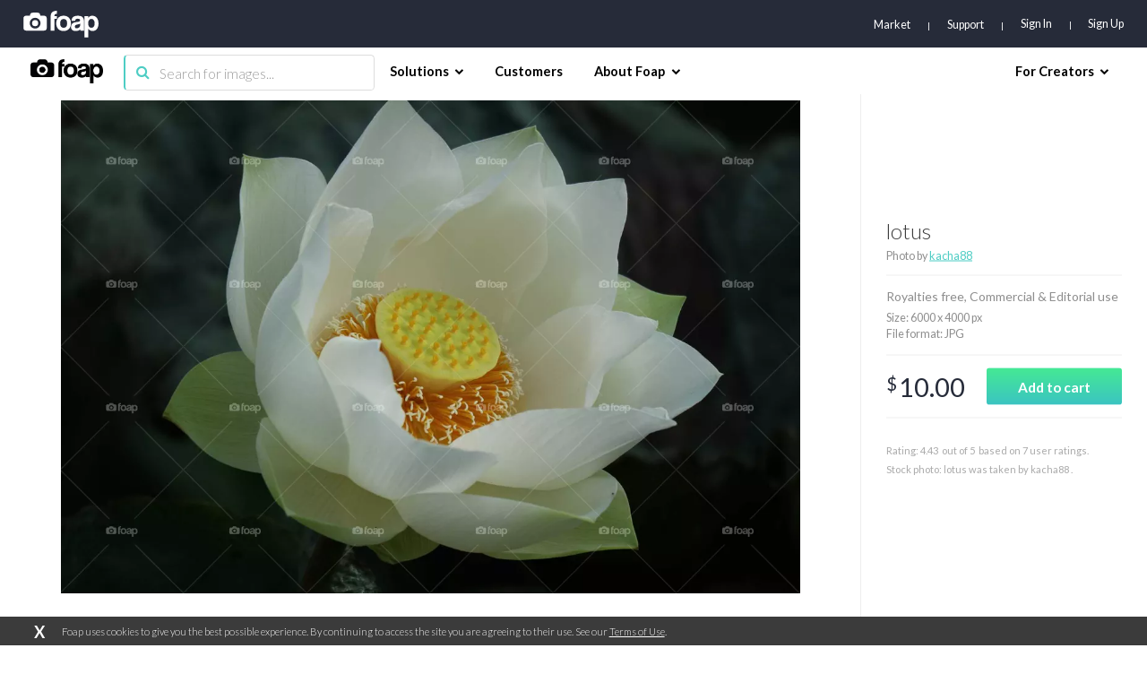

--- FILE ---
content_type: text/html; charset=utf-8
request_url: https://www.google.com/recaptcha/api2/aframe
body_size: 268
content:
<!DOCTYPE HTML><html><head><meta http-equiv="content-type" content="text/html; charset=UTF-8"></head><body><script nonce="gwlLUzGP3i5Rbo1DjVsT4A">/** Anti-fraud and anti-abuse applications only. See google.com/recaptcha */ try{var clients={'sodar':'https://pagead2.googlesyndication.com/pagead/sodar?'};window.addEventListener("message",function(a){try{if(a.source===window.parent){var b=JSON.parse(a.data);var c=clients[b['id']];if(c){var d=document.createElement('img');d.src=c+b['params']+'&rc='+(localStorage.getItem("rc::a")?sessionStorage.getItem("rc::b"):"");window.document.body.appendChild(d);sessionStorage.setItem("rc::e",parseInt(sessionStorage.getItem("rc::e")||0)+1);localStorage.setItem("rc::h",'1763152914634');}}}catch(b){}});window.parent.postMessage("_grecaptcha_ready", "*");}catch(b){}</script></body></html>

--- FILE ---
content_type: application/javascript; charset=UTF-8
request_url: https://www.foap.com/cdn-cgi/challenge-platform/h/b/scripts/jsd/93954b626b88/main.js?
body_size: 4332
content:
window._cf_chl_opt={nMUP5:'b'};~function(w4,W,a,A,P,G,F,Q){w4=g,function(N,D,wu,w3,i,T){for(wu={N:245,D:289,i:312,T:237,h:325,k:236,U:346,L:302,l:274,f:318},w3=g,i=N();!![];)try{if(T=parseInt(w3(wu.N))/1+parseInt(w3(wu.D))/2*(parseInt(w3(wu.i))/3)+parseInt(w3(wu.T))/4*(parseInt(w3(wu.h))/5)+parseInt(w3(wu.k))/6*(parseInt(w3(wu.U))/7)+-parseInt(w3(wu.L))/8+parseInt(w3(wu.l))/9+-parseInt(w3(wu.f))/10,T===D)break;else i.push(i.shift())}catch(h){i.push(i.shift())}}(C,870392),W=this||self,a=W[w4(303)],A={},A[w4(249)]='o',A[w4(276)]='s',A[w4(314)]='u',A[w4(307)]='z',A[w4(291)]='n',A[w4(264)]='I',A[w4(334)]='b',P=A,W[w4(333)]=function(N,D,i,T,wm,wH,wQ,w9,U,L,E,O,y,Y){if(wm={N:268,D:339,i:279,T:268,h:339,k:348,U:266,L:321,l:266,f:310,E:253,O:272,c:285,y:250},wH={N:286,D:272,i:326},wQ={N:324,D:283,i:331,T:267},w9=w4,D===null||void 0===D)return T;for(U=R(D),N[w9(wm.N)][w9(wm.D)]&&(U=U[w9(wm.i)](N[w9(wm.T)][w9(wm.h)](D))),U=N[w9(wm.k)][w9(wm.U)]&&N[w9(wm.L)]?N[w9(wm.k)][w9(wm.l)](new N[(w9(wm.L))](U)):function(K,ww,Z){for(ww=w9,K[ww(wH.N)](),Z=0;Z<K[ww(wH.D)];K[Z+1]===K[Z]?K[ww(wH.i)](Z+1,1):Z+=1);return K}(U),L='nAsAaAb'.split('A'),L=L[w9(wm.f)][w9(wm.E)](L),E=0;E<U[w9(wm.O)];O=U[E],y=n(N,D,O),L(y)?(Y='s'===y&&!N[w9(wm.c)](D[O]),w9(wm.y)===i+O?h(i+O,y):Y||h(i+O,D[O])):h(i+O,y),E++);return T;function h(K,Z,w8){w8=g,Object[w8(wQ.N)][w8(wQ.D)][w8(wQ.i)](T,Z)||(T[Z]=[]),T[Z][w8(wQ.T)](K)}},G=w4(322)[w4(347)](';'),F=G[w4(310)][w4(253)](G),W[w4(341)]=function(N,D,wT,wC,i,T,h,k){for(wT={N:240,D:272,i:284,T:267,h:344},wC=w4,i=Object[wC(wT.N)](D),T=0;T<i[wC(wT.D)];T++)if(h=i[T],'f'===h&&(h='N'),N[h]){for(k=0;k<D[i[T]][wC(wT.D)];-1===N[h][wC(wT.i)](D[i[T]][k])&&(F(D[i[T]][k])||N[h][wC(wT.T)]('o.'+D[i[T]][k])),k++);}else N[h]=D[i[T]][wC(wT.h)](function(U){return'o.'+U})},Q=function(wV,wx,wv,wZ,wK,wP,D,i,T){return wV={N:252,D:244},wx={N:330,D:330,i:330,T:267,h:330,k:296,U:247},wv={N:272},wZ={N:305},wK={N:272,D:247,i:324,T:283,h:331,k:283,U:305,L:267,l:305,f:267,E:330,O:324,c:267,y:305,Y:267,K:267,Z:267,v:267,x:296},wP=w4,D=String[wP(wV.N)],i={'h':function(h,wy){return wy={N:255,D:247},h==null?'':i.g(h,6,function(k,wb){return wb=g,wb(wy.N)[wb(wy.D)](k)})},'g':function(U,L,E,wp,O,y,Y,K,Z,x,V,j,J,o,M,w0,w1,w2){if(wp=wP,null==U)return'';for(y={},Y={},K='',Z=2,x=3,V=2,j=[],J=0,o=0,M=0;M<U[wp(wK.N)];M+=1)if(w0=U[wp(wK.D)](M),Object[wp(wK.i)][wp(wK.T)][wp(wK.h)](y,w0)||(y[w0]=x++,Y[w0]=!0),w1=K+w0,Object[wp(wK.i)][wp(wK.k)][wp(wK.h)](y,w1))K=w1;else{if(Object[wp(wK.i)][wp(wK.T)][wp(wK.h)](Y,K)){if(256>K[wp(wK.U)](0)){for(O=0;O<V;J<<=1,o==L-1?(o=0,j[wp(wK.L)](E(J)),J=0):o++,O++);for(w2=K[wp(wK.l)](0),O=0;8>O;J=w2&1|J<<1,o==L-1?(o=0,j[wp(wK.L)](E(J)),J=0):o++,w2>>=1,O++);}else{for(w2=1,O=0;O<V;J=J<<1.47|w2,o==L-1?(o=0,j[wp(wK.L)](E(J)),J=0):o++,w2=0,O++);for(w2=K[wp(wK.l)](0),O=0;16>O;J=J<<1.67|1.88&w2,o==L-1?(o=0,j[wp(wK.f)](E(J)),J=0):o++,w2>>=1,O++);}Z--,0==Z&&(Z=Math[wp(wK.E)](2,V),V++),delete Y[K]}else for(w2=y[K],O=0;O<V;J=1.18&w2|J<<1.03,L-1==o?(o=0,j[wp(wK.f)](E(J)),J=0):o++,w2>>=1,O++);K=(Z--,0==Z&&(Z=Math[wp(wK.E)](2,V),V++),y[w1]=x++,String(w0))}if(K!==''){if(Object[wp(wK.O)][wp(wK.k)][wp(wK.h)](Y,K)){if(256>K[wp(wK.l)](0)){for(O=0;O<V;J<<=1,o==L-1?(o=0,j[wp(wK.c)](E(J)),J=0):o++,O++);for(w2=K[wp(wK.y)](0),O=0;8>O;J=w2&1.58|J<<1,L-1==o?(o=0,j[wp(wK.c)](E(J)),J=0):o++,w2>>=1,O++);}else{for(w2=1,O=0;O<V;J=w2|J<<1,o==L-1?(o=0,j[wp(wK.Y)](E(J)),J=0):o++,w2=0,O++);for(w2=K[wp(wK.U)](0),O=0;16>O;J=J<<1.03|1&w2,L-1==o?(o=0,j[wp(wK.K)](E(J)),J=0):o++,w2>>=1,O++);}Z--,0==Z&&(Z=Math[wp(wK.E)](2,V),V++),delete Y[K]}else for(w2=y[K],O=0;O<V;J=1&w2|J<<1.38,o==L-1?(o=0,j[wp(wK.Y)](E(J)),J=0):o++,w2>>=1,O++);Z--,Z==0&&V++}for(w2=2,O=0;O<V;J=1&w2|J<<1,L-1==o?(o=0,j[wp(wK.Z)](E(J)),J=0):o++,w2>>=1,O++);for(;;)if(J<<=1,L-1==o){j[wp(wK.v)](E(J));break}else o++;return j[wp(wK.x)]('')},'j':function(h,wn){return wn=wP,h==null?'':h==''?null:i.i(h[wn(wv.N)],32768,function(k,wR){return wR=wn,h[wR(wZ.N)](k)})},'i':function(U,L,E,wG,O,y,Y,K,Z,x,V,j,J,o,M,w0,w2,w1){for(wG=wP,O=[],y=4,Y=4,K=3,Z=[],j=E(0),J=L,o=1,x=0;3>x;O[x]=x,x+=1);for(M=0,w0=Math[wG(wx.N)](2,2),V=1;V!=w0;w1=j&J,J>>=1,J==0&&(J=L,j=E(o++)),M|=V*(0<w1?1:0),V<<=1);switch(M){case 0:for(M=0,w0=Math[wG(wx.D)](2,8),V=1;w0!=V;w1=J&j,J>>=1,0==J&&(J=L,j=E(o++)),M|=V*(0<w1?1:0),V<<=1);w2=D(M);break;case 1:for(M=0,w0=Math[wG(wx.i)](2,16),V=1;V!=w0;w1=j&J,J>>=1,J==0&&(J=L,j=E(o++)),M|=V*(0<w1?1:0),V<<=1);w2=D(M);break;case 2:return''}for(x=O[3]=w2,Z[wG(wx.T)](w2);;){if(o>U)return'';for(M=0,w0=Math[wG(wx.h)](2,K),V=1;w0!=V;w1=J&j,J>>=1,J==0&&(J=L,j=E(o++)),M|=V*(0<w1?1:0),V<<=1);switch(w2=M){case 0:for(M=0,w0=Math[wG(wx.D)](2,8),V=1;V!=w0;w1=J&j,J>>=1,J==0&&(J=L,j=E(o++)),M|=V*(0<w1?1:0),V<<=1);O[Y++]=D(M),w2=Y-1,y--;break;case 1:for(M=0,w0=Math[wG(wx.i)](2,16),V=1;w0!=V;w1=j&J,J>>=1,J==0&&(J=L,j=E(o++)),M|=V*(0<w1?1:0),V<<=1);O[Y++]=D(M),w2=Y-1,y--;break;case 2:return Z[wG(wx.k)]('')}if(0==y&&(y=Math[wG(wx.h)](2,K),K++),O[w2])w2=O[w2];else if(w2===Y)w2=x+x[wG(wx.U)](0);else return null;Z[wG(wx.T)](w2),O[Y++]=x+w2[wG(wx.U)](0),y--,x=w2,y==0&&(y=Math[wG(wx.i)](2,K),K++)}}},T={},T[wP(wV.D)]=i.h,T}(),H();function z(wh,wg,i,T,h,k,U){wg=(wh={N:248,D:257,i:259,T:300,h:251,k:281,U:338,L:319,l:297,f:320,E:234,O:281,c:243},w4);try{return i=a[wg(wh.N)](wg(wh.D)),i[wg(wh.i)]=wg(wh.T),i[wg(wh.h)]='-1',a[wg(wh.k)][wg(wh.U)](i),T=i[wg(wh.L)],h={},h=Ijql6(T,T,'',h),h=Ijql6(T,T[wg(wh.l)]||T[wg(wh.f)],'n.',h),h=Ijql6(T,i[wg(wh.E)],'d.',h),a[wg(wh.O)][wg(wh.c)](i),k={},k.r=h,k.e=null,k}catch(L){return U={},U.r={},U.e=L,U}}function n(N,D,i,wq,w6,T){w6=(wq={N:270,D:348,i:349,T:348,h:350},w4);try{return D[i][w6(wq.N)](function(){}),'p'}catch(h){}try{if(D[i]==null)return D[i]===void 0?'u':'x'}catch(k){return'i'}return N[w6(wq.D)][w6(wq.i)](D[i])?'a':D[i]===N[w6(wq.T)]?'D':D[i]===!0?'T':!1===D[i]?'F':(T=typeof D[i],w6(wq.h)==T?b(N,D[i])?'N':'f':P[T]||'?')}function H(wd,wo,we,wF,N,D,i,T,h){if(wd={N:311,D:260,i:242,T:292,h:235,k:235,U:280,L:298},wo={N:242,D:292,i:298},we={N:295},wF=w4,N=W[wF(wd.N)],!N)return;if(!I())return;(D=![],i=N[wF(wd.D)]===!![],T=function(wz,k){if(wz=wF,!D){if(D=!![],!I())return;k=z(),s(k.r,function(U){m(N,U)}),k.e&&S(wz(we.N),k.e)}},a[wF(wd.i)]!==wF(wd.T))?T():W[wF(wd.h)]?a[wF(wd.k)](wF(wd.U),T):(h=a[wF(wd.L)]||function(){},a[wF(wd.L)]=function(wX){wX=wF,h(),a[wX(wo.N)]!==wX(wo.D)&&(a[wX(wo.i)]=h,T())})}function R(N,wS,w7,D){for(wS={N:279,D:240,i:306},w7=w4,D=[];null!==N;D=D[w7(wS.N)](Object[w7(wS.D)](N)),N=Object[w7(wS.i)](N));return D}function g(w,B,N){return N=C(),g=function(D,i,W){return D=D-233,W=N[D],W},g(w,B)}function S(T,h,wc,wA,k,U,L,l,f,E,O,c){if(wc={N:262,D:241,i:311,T:290,h:258,k:340,U:265,L:294,l:345,f:287,E:269,O:288,c:273,y:304,Y:258,K:271,Z:261,v:342,x:282,V:308,j:315,e:337,J:277,o:313,d:329,M:343,w0:278,w1:244},wA=w4,!X(.01))return![];U=(k={},k[wA(wc.N)]=T,k[wA(wc.D)]=h,k);try{L=W[wA(wc.i)],l=wA(wc.T)+W[wA(wc.h)][wA(wc.k)]+wA(wc.U)+L.r+wA(wc.L),f=new W[(wA(wc.l))](),f[wA(wc.f)](wA(wc.E),l),f[wA(wc.O)]=2500,f[wA(wc.c)]=function(){},E={},E[wA(wc.y)]=W[wA(wc.Y)][wA(wc.K)],E[wA(wc.Z)]=W[wA(wc.h)][wA(wc.v)],E[wA(wc.x)]=W[wA(wc.Y)][wA(wc.V)],E[wA(wc.j)]=W[wA(wc.Y)][wA(wc.e)],O=E,c={},c[wA(wc.J)]=U,c[wA(wc.o)]=O,c[wA(wc.d)]=wA(wc.M),f[wA(wc.w0)](Q[wA(wc.w1)](c))}catch(y){}}function X(N,wk,wB){return wk={N:299},wB=w4,Math[wB(wk.N)]()<N}function s(N,D,wE,wf,wl,wL,wD,i,T){wE={N:311,D:345,i:287,T:269,h:290,k:258,U:340,L:254,l:260,f:288,E:273,O:275,c:301,y:278,Y:244,K:233},wf={N:256},wl={N:327,D:316,i:335},wL={N:288},wD=w4,i=W[wD(wE.N)],T=new W[(wD(wE.D))](),T[wD(wE.i)](wD(wE.T),wD(wE.h)+W[wD(wE.k)][wD(wE.U)]+wD(wE.L)+i.r),i[wD(wE.l)]&&(T[wD(wE.f)]=5e3,T[wD(wE.E)]=function(wi){wi=wD,D(wi(wL.N))}),T[wD(wE.O)]=function(wW){wW=wD,T[wW(wl.N)]>=200&&T[wW(wl.N)]<300?D(wW(wl.D)):D(wW(wl.i)+T[wW(wl.N)])},T[wD(wE.c)]=function(wa){wa=wD,D(wa(wf.N))},T[wD(wE.y)](Q[wD(wE.Y)](JSON[wD(wE.K)](N)))}function I(wU,wN,N,D,i,T){return wU={N:311,D:336,i:309},wN=w4,N=W[wN(wU.N)],D=3600,i=Math[wN(wU.D)](+atob(N.t)),T=Math[wN(wU.D)](Date[wN(wU.i)]()/1e3),T-i>D?![]:!![]}function b(N,D,wr,w5){return wr={N:317,D:324,i:332,T:331,h:284,k:328},w5=w4,D instanceof N[w5(wr.N)]&&0<N[w5(wr.N)][w5(wr.D)][w5(wr.i)][w5(wr.T)](D)[w5(wr.h)](w5(wr.k))}function C(C0){return C0='length,ontimeout,13479264TLIPnZ,onload,string,errorInfoObject,send,concat,DOMContentLoaded,body,chlApiRumWidgetAgeMs,hasOwnProperty,indexOf,isNaN,sort,open,timeout,86iHUQkx,/cdn-cgi/challenge-platform/h/,number,loading,sid,/invisible/jsd,error on cf_chl_props,join,clientInformation,onreadystatechange,random,display: none,onerror,2578376VmRvsh,document,chlApiSitekey,charCodeAt,getPrototypeOf,symbol,JwVtE8,now,includes,__CF$cv$params,7779COlqNv,chctx,undefined,chlApiClientVersion,success,Function,35547650zynZKT,contentWindow,navigator,Set,_cf_chl_opt;kdLcs8;ZYSYt6;mJfw0;CntK7;Fikdj5;PZulp7;bMAJa5;LsaOO2;cwlZd3;xrOqw4;MoGZ8;ZxbA6;vlPW5;Ijql6;UxIdq5;sfiTj7;FtwmA0,cloudflare-invisible,prototype,3663175nXvwXJ,splice,status,[native code],source,pow,call,toString,Ijql6,boolean,http-code:,floor,Brug8,appendChild,getOwnPropertyNames,nMUP5,UxIdq5,VIQF7,jsd,map,XMLHttpRequest,35CIJzzt,split,Array,isArray,function,stringify,contentDocument,addEventListener,2031852Cnhlqb,4FxsQdu,postMessage,event,keys,error,readyState,removeChild,GOLti,712414YhKkJc,detail,charAt,createElement,object,d.cookie,tabIndex,fromCharCode,bind,/jsd/oneshot/93954b626b88/0.5513481549465131:1763151869:D3z7tCMenO_wQbFIzCcb-eObapGzluA8f2dYRn1kd4k/,UmLhgyu5GbenFsCE2MN4TJv6+OA9aZocWI8qKpz-Rx13QSPtrYDlijHk0dB$7fwXV,xhr-error,iframe,_cf_chl_opt,style,api,chlApiUrl,msg,parent,bigint,/b/ov1/0.5513481549465131:1763151869:D3z7tCMenO_wQbFIzCcb-eObapGzluA8f2dYRn1kd4k/,from,push,Object,POST,catch,evkH5'.split(','),C=function(){return C0},C()}function m(i,T,wM,wI,h,k,U){if(wM={N:323,D:260,i:316,T:329,h:293,k:239,U:263,L:238,l:239,f:241,E:246,O:263},wI=w4,h=wI(wM.N),!i[wI(wM.D)])return;T===wI(wM.i)?(k={},k[wI(wM.T)]=h,k[wI(wM.h)]=i.r,k[wI(wM.k)]=wI(wM.i),W[wI(wM.U)][wI(wM.L)](k,'*')):(U={},U[wI(wM.T)]=h,U[wI(wM.h)]=i.r,U[wI(wM.l)]=wI(wM.f),U[wI(wM.E)]=T,W[wI(wM.O)][wI(wM.L)](U,'*'))}}()

--- FILE ---
content_type: application/javascript
request_url: https://assets07.foap.com/build/49.bundle.14cfb6598660ade651d0.js
body_size: 7903
content:
webpackJsonp([49],{1167:function(e,t,a){"use strict";function r(e){return e&&e.__esModule?e:{default:e}}function n(e,t){if(!(e instanceof t))throw new TypeError("Cannot call a class as a function")}function l(e,t){if(!e)throw new ReferenceError("this hasn't been initialised - super() hasn't been called");return!t||"object"!=typeof t&&"function"!=typeof t?e:t}function c(e,t){if("function"!=typeof t&&null!==t)throw new TypeError("Super expression must either be null or a function, not "+typeof t);e.prototype=Object.create(t&&t.prototype,{constructor:{value:e,enumerable:!1,writable:!0,configurable:!0}}),t&&(Object.setPrototypeOf?Object.setPrototypeOf(e,t):e.__proto__=t)}Object.defineProperty(t,"__esModule",{value:!0}),t.default=void 0;var i,o,s,u=Object.assign||function(e){for(var t=1;arguments.length>t;t++){var a=arguments[t];for(var r in a)Object.prototype.hasOwnProperty.call(a,r)&&(e[r]=a[r])}return e},d=function(){function e(e,t){for(var a=0;t.length>a;a++){var r=t[a];r.enumerable=r.enumerable||!1,r.configurable=!0,"value"in r&&(r.writable=!0),Object.defineProperty(e,r.key,r)}}return function(t,a,r){return a&&e(t.prototype,a),r&&e(t,r),t}}();a(2707);var f=a(1),m=r(f),p=a(2),h=r(p),g=a(13),y=a(121),b=a(19),P=a(83),v=a(17),k=a(237),E=a(8),N=a(115),C=r(N),w=a(2313),_=r(w),q=a(2316),O=r(q),B=a(2314),R=r(B),j=a(2312),I=r(j),S=a(2315),T=r(S),M=a(28),D=r(M),$=a(33),x=a(235),L=a(1658),A=a(1657),F=a(1463);t.default=(0,g.connect)(function(e){return{user:e.user,cart:e.cart,creditPackages:e.creditPackages,photos:e.photos,purchasePhotosPolicy:e.user.currentPolicies.purchasePhotos}},{me:$.me,loadItemPhoto:x.loadItemPhoto,removeItem:x.removeItem,fetchCreditPackages:A.fetchCreditPackages,setSelectedPackage:x.setSelectedPackage,purchaseByCredits:L.purchaseByCredits,addPhotos:F.addPhotos})((s=o=function(e){function t(){var e,a,r,c;n(this,t);for(var i=arguments.length,o=Array(i),s=0;i>s;s++)o[s]=arguments[s];return a=r=l(this,(e=t.__proto__||Object.getPrototypeOf(t)).call.apply(e,[this].concat(o))),r.state={isByCreditsPaymentPending:!1,enterEventTracked:!1,creditsModalVisible:!1,errors:[],items:r.props.cart.items,promoCreditPackage:null,selectedPackage:null,selectedPackageId:""},r.componentDidMount=function(){r.setItems(r.props),r.fetchCreditPackages(),r.props.setSelectedPackage(null),r.props.user.accessToken&&r.props.me()},r.componentWillReceiveProps=function(e){r.setItems(e),(0,b.isBrowser)()&&e.cart.items.length&&!r.state.enterEventTracked&&((0,y.trackCheckout)("cartPageview",e.cart.items),r.stateenterEventTracked=!0),e.purchasePhotosPolicy||(0,v.redirect)((0,E.getRouteByName)("market").path)},r.fetchCreditPackages=function(){r.props.fetchCreditPackages()},r.setItems=function(e){var t=e.cart.items,a=[];a=t.map(function(t,a){return t&&t.id&&!r.hasItemData(t)?(t.loading||e.loadItemPhoto(t.id),u({},t,{loading:!0})):t}),r.setState(u({},r.state,{items:a}))},r.hasItemData=function(e){var t=["id","caption","curatedCaption","suggestedCaption","price","width","height","license","resolutions"],a=!0;return t.map(function(t){e.hasOwnProperty(t)||(a=!1)}),a},r.onRemoveItem=function(e){r.props.removeItem(e)},r.onCreditPackageSelect=function(e){var t="";void 0!==e?t=void 0!==e.id&&e.id?e.id:"":r.state.selectedPackageId&&(t=r.state.selectedPackageId);var a=0;r.props.user.profile&&r.props.user.profile.hasOwnProperty("creditsCount")&&!isNaN(r.props.user.profile.creditsCount)&&(a=r.props.user.profile.creditsCount),a&&a>r.props.cart.creditsPrice&&(t=""),r.props.setSelectedPackage(e||null,"default","cart"),setTimeout(function(){r.setState(u({},r.state,{selectedPackage:e,selectedPackageId:t}))},200)},r.onCheckout=function(){if(r.props.creditPackages.packages&&!r.state.selectedPackageId){(0,P.isProfile)()&&r.props.user.profile.creditsCount&&(0,v.redirect)((0,E.getRouteByName)("payment").path);var e=(0,k.calculateCartItemsPrice)(r.props.cart.items),t=null;r.props.creditPackages.packages.forEach(function(a){a.price>e&&!t&&(t=a)}),t&&Object.keys(t).length?r.setState(u({},r.state,{promoCreditPackage:t,creditsModalVisible:!0})):(0,v.redirect)((0,E.getRouteByName)("payment").path)}else(0,v.redirect)((0,E.getRouteByName)("payment").path)},r.onSubmit=function(){r.setState(u({},r.state,{isByCreditsPaymentPending:!0})),r.props.purchaseByCredits().then(function(e){var t=e.payload.data.purchaseCartByCredits;t.errors&&t.errors.length?r.setState(u({},r.state,{errors:t.errors})):r.props.addPhotos(t.purchase.photos,null).then(function(e){(0,v.redirect)((0,E.getRouteByName)("download").path)})}).catch(function(e){r.setState(u({},r.state,{errors:e}))})},r.onHideCreditsModal=function(){r.setState(u({},r.state,{creditsModalVisible:!1}))},c=a,l(r,c)}return c(t,e),d(t,[{key:"render",value:function(){var e=this.props.creditPackages,t=e.isFetchPending,a=e.packages,r=this.props.cart,n=r.isSyncing,l=r.isPricePending,c=r.totalPrice,i=r.creditsPrice,o=this.props.user,s=o.profile,u=o.currentBrandId,d=this.state,f=d.items,p=d.selectedPackageId,h=d.creditsModalVisible,g=d.promoCreditPackage,y=d.isByCreditsPaymentPending,b=0;s&&s.hasOwnProperty("creditsCount")&&!isNaN(s.creditsCount)&&(b=s.creditsCount);var P=!1;return!t&&(0===b||b>0&&c>0)&&(P=!0),m.default.createElement("div",{className:"container-cart"},m.default.createElement(C.default,{title:"Your cart",description:"",canonical:(0,E.getRouteByName)("cart").path,robots:"noindex, nofollow"}),m.default.createElement(T.default,{isLoading:n||l,isBrand:!!u,items:f,totalPrice:c,creditsPrice:i,onCheckout:this.onCheckout,onSubmit:this.onSubmit}),m.default.createElement(I.default,{visible:h,onHideDemoModal:this.onHideCreditsModal,onSelect:this.onCreditPackageSelect,selectedPackageId:p,creditPackage:g,cart:this.props.cart}),m.default.createElement("div",{className:"container-fluid"},m.default.createElement("header",{className:"cart-header-header"},m.default.createElement("h1",{className:"cart-header-headline"},n?"Your cart is loading...":"Your Cart ("+f.length+" images)")),this.state.errors&&this.state.errors.length?m.default.createElement("div",{className:"cart-errors-panel"},m.default.createElement("h3",{className:"cart-error-headline"},"Your Purchase couldn't be processed"),this.state.errors.map(function(e){return m.default.createElement("p",{key:e.message,className:"cart-error-message"},e.message)})):null,m.default.createElement(_.default,{isLoading:n,hidePrices:!!u,items:f,onRemoveItem:this.onRemoveItem}),m.default.createElement("aside",null,m.default.createElement("div",{className:"sticky-container"},m.default.createElement(O.default,{isLoading:n||l||y,isBrand:!!u,items:f,totalPrice:c,creditsPrice:i,selectedPackageId:p,creditsCount:b,onSelect:this.onCreditPackageSelect,onSubmit:this.onSubmit}),!u&&c&&f.length?m.default.createElement(R.default,{isLoading:t,visible:P&&!u,items:f,totalPrice:c,selectedPackageId:p,packages:a,onSelect:this.onCreditPackageSelect,onSubmit:this.onSubmit}):null,!u&&c&&f.length?m.default.createElement("div",{className:"main-cta"},m.default.createElement(D.default,{id:"btn-checkout",className:"btn-currency",element:"anchor",layout:"full-width",onClick:this.onCheckout},"Proceed to checkout")):null))))}}]),t}(m.default.Component),o.propTypes={purchasePhotosPolicy:h.default.bool.isRequired,me:h.default.func.isRequired,loadItemPhoto:h.default.func.isRequired,removeItem:h.default.func.isRequired,fetchCreditPackages:h.default.func.isRequired,setSelectedPackage:h.default.func.isRequired,purchaseByCredits:h.default.func.isRequired,addPhotos:h.default.func.isRequired,user:h.default.shape({accessToken:h.default.string,currentBrandId:h.default.string,profile:h.default.shape({creditsCount:h.default.number})}).isRequired,cart:h.default.shape({isSyncing:h.default.bool.isRequired,isPricePending:h.default.bool.isRequired,items:h.default.array.isRequired,totalPrice:h.default.number.isRequired,creditsPrice:h.default.number.isRequired}).isRequired,creditPackages:h.default.shape({isFetchPending:h.default.bool.isRequired,packages:h.default.array}).isRequired,photos:h.default.shape({photos:h.default.objectOf(h.default.shape({single:h.default.shape({isPending:h.default.bool.isRequired,photo:h.default.shape({id:h.default.string.isRequired,selectedCaption:h.default.string,price:h.default.number,width:h.default.number,height:h.default.number,license:h.default.string,resolutions:h.default.shape({w640:h.default.string.isRequired})})})}))})},o.defaultProps={},i=s))||i},1460:function(e,t,a){"use strict";Object.defineProperty(t,"__esModule",{value:!0}),t.default=" \n    mutation %name% (\n        $photoIds: [ID!]!\n    ) {\n        download: downloadPhotos (\n            input: {\n                photoIds: $photoIds\n            }\n        ) {\n            downloadPhotosPackage {\n                id\n                status\n            }\n            errors {\n                message\n                field\n            }\n        }\n    }\n"},1461:function(e,t,a){"use strict";Object.defineProperty(t,"__esModule",{value:!0}),t.default=" \n    query %name% (\n        $id: ID!\n    ) {\n        me {\n            download: downloadPackage(id: $id) {\n                id\n                status\n                downloadUrl\n            }\n        }\n    }\n"},1463:function(e,t,a){"use strict";function r(e){return e&&e.__esModule?e:{default:e}}Object.defineProperty(t,"__esModule",{value:!0}),t.downloadPackage=t.downloadPackageRequest=t.addPhotos=void 0;var n=Object.assign||function(e){for(var t=1;arguments.length>t;t++){var a=arguments[t];for(var r in a)Object.prototype.hasOwnProperty.call(a,r)&&(e[r]=a[r])}return e},l=a(406),c=function(e){if(e&&e.__esModule)return e;var t={};if(null!=e)for(var a in e)Object.prototype.hasOwnProperty.call(e,a)&&(t[a]=e[a]);return t.default=e,t}(l),i=a(54),o=r(i),s=a(53),u=a(1460),d=r(u),f=a(1461),m=r(f);t.addPhotos=function(e,t){return function(a){return new Promise(function(r,n){a({type:c.ADD_PHOTOS,requestData:{photos:e,creditPackage:t}}),r(!0)})}},t.downloadPackageRequest=function e(t){return function(a){var r=n({},r,{photos:t,photoIds:t.map(function(e){return e.id})});return(0,s.requestOptions)({req:null,type:c.PACKAGE_REQUEST,onRetry:e,name:"downloadPackage",validationSchema:o.default.object().shape({data:o.default.object().shape({download:o.default.object().shape({downloadPhotosPackage:o.default.object().required()}).required()}).required()}),params:r,requestParams:{photoIds:r.photoIds},query:d.default.replace("%name%","downloadPackage")})}},t.downloadPackage=function e(t){return function(a){var r=n({},r,{packageId:t});return(0,s.requestOptions)({req:null,type:c.PACKAGE,onRetry:e,name:"downloadPackage",validationSchema:o.default.object().shape({data:o.default.object().shape({me:o.default.object().shape({download:o.default.object().required()}).required()}).required()}),params:r,requestParams:{id:r.packageId},query:m.default.replace("%name%","downloadPackage")})}}},1640:function(e,t,a){"use strict";Object.defineProperty(t,"__esModule",{value:!0}),t.default="\n    fragment billingInformationBasics on Business { \n        billingInformation {\n            private\n            firstName\n            lastName\n            countryCode\n            companyName\n            address\n            vatId\n        }\n    }\n"},1641:function(e,t,a){"use strict";Object.defineProperty(t,"__esModule",{value:!0}),t.default="\n    fragment creditPackageBasics on CreditPackage { \n        id\n        price\n        credits\n        name\n        worthPhotos\n        discountPercentage\n    }\n"},1647:function(e,t,a){"use strict";Object.defineProperty(t,"__esModule",{value:!0}),t.default="\n    mutation %name% (\n        $creditPackageId: ID,\n        $deviceData: String,\n        $paymentMethodNonce: String!\n    ) {\n        purchaseByBraintree (\n            input: {\n                creditPackageId: $creditPackageId\n                deviceData: $deviceData\n                paymentMethodNonce: $paymentMethodNonce\n            }\n        ) {\n            purchase {\n                id\n                amount\n                photos {\n                    edges {\n                        node {\n                            id\n                            downloadUrl\n                            resolutions {\n                                w640\n                            }\n                        }\n                    }\n                }\n                purchaseItemsCount\n            }\n            transaction {\n                braintreeId\n            }\n            errors {\n                message\n            }\n        }\n    }\n"},1648:function(e,t,a){"use strict";Object.defineProperty(t,"__esModule",{value:!0}),t.default="\n    mutation %name% {\n        purchaseCartByCredits {\n            purchase {\n                id\n                amount\n                photos {\n                    edges {\n                        node {\n                            id\n                            downloadUrl\n                            resolutions {\n                                w640\n                            }\n                        }\n                    }\n                }\n                purchaseItemsCount\n            }\n            errors {\n                message\n            }\n        }\n    }\n"},1649:function(e,t,a){"use strict";Object.defineProperty(t,"__esModule",{value:!0}),t.default="\n    mutation %name% (\n        $creditPackageId: ID!\n        $deviceData: String!\n        $paymentMethodNonce: String!\n    ) {\n        purchaseCreditPackageByBraintree (\n            input: {\n                creditPackageId: $creditPackageId\n                deviceData: $deviceData\n                paymentMethodNonce: $paymentMethodNonce\n            }\n        ) {\n            business {\n                id\n                totalCredits\n            }\n            transaction {\n                braintreeId\n            }\n            errors {\n                message\n            }\n        }\n    }\n"},1650:function(e,t,a){"use strict";Object.defineProperty(t,"__esModule",{value:!0}),t.default="\n    mutation %name% (\n        $private: Boolean!\n        $firstName: String\n        $lastName: String\n        $countryCode: String\n        $companyName: String\n        $address: String\n        $vatId: String\n    ) {\n        updateBillingInformation (\n            input: {\n                private: $private\n                firstName: $firstName\n                lastName: $lastName\n                countryCode: $countryCode\n                companyName: $companyName  \n                address: $address             \n                vatId: $vatId\n            }\n        ) {\n            billingInformation {\n                private\n                firstName\n                lastName\n                countryCode\n                companyName\n                address               \n                vatId                \n            }\n            errors {\n                field\n                message\n            }\n        }\n    }\n"},1651:function(e,t,a){"use strict";Object.defineProperty(t,"__esModule",{value:!0});var r=a(1640);t.default=" \n    query %name% {\n        me {\n            currentBrand {\n                business {\n                    ...billingInformationBasics\n                }\n            }\n            ownedBusiness {\n                ...billingInformationBasics\n            }\n        }\n    }\n    "+function(e){return e&&e.__esModule?e:{default:e}}(r).default+"\n"},1652:function(e,t,a){"use strict";Object.defineProperty(t,"__esModule",{value:!0}),t.default=" \n    query %name%  {\n        braintreeClientToken\n    }\n"},1653:function(e,t,a){"use strict";Object.defineProperty(t,"__esModule",{value:!0}),t.default="\n    query %name% {\n        creditPackages: creditPackages {\n            %fields%\n        }\n    }\n    %fragments%\n"},1657:function(e,t,a){"use strict";function r(e){return e&&e.__esModule?e:{default:e}}Object.defineProperty(t,"__esModule",{value:!0}),t.fetchCreditPackages=void 0;var n=Object.assign||function(e){for(var t=1;arguments.length>t;t++){var a=arguments[t];for(var r in a)Object.prototype.hasOwnProperty.call(a,r)&&(e[r]=a[r])}return e},l=a(415),c=function(e){if(e&&e.__esModule)return e;var t={};if(null!=e)for(var a in e)Object.prototype.hasOwnProperty.call(e,a)&&(t[a]=e[a]);return t.default=e,t}(l),i=a(54),o=r(i),s=a(53),u=a(1653),d=r(u),f=a(1641),m=r(f);t.fetchCreditPackages=function e(){var t=arguments.length>0&&void 0!==arguments[0]?arguments[0]:{},a=arguments.length>1&&void 0!==arguments[1]?arguments[1]:null;return function(r){return t=n({},t),(0,s.requestOptions)({req:a,type:c.FETCH_CREDITS_PACKAGES,onRetry:e,name:"creditPackages",validationSchema:o.default.object().shape({data:o.default.object().shape({creditPackages:o.default.array().of(o.default.object().shape({id:o.default.string().required(),credits:o.default.number().integer().required(),discountPercentage:o.default.number().integer().required(),name:o.default.string().required(),price:o.default.number().integer().required(),worthPhotos:o.default.number().integer().required()}).required()).ensure()}).required()}),params:t,requestParams:{},query:d.default.replace("%name%","creditPackages").replace("%fields%","\n                ...creditPackageBasics\n            ").replace("%fragments%","\n                "+m.default+"\n            ")})}}},1658:function(e,t,a){"use strict";(function(e){function r(e){return e&&e.__esModule?e:{default:e}}Object.defineProperty(t,"__esModule",{value:!0}),t.purchaseByCredits=t.purchaseCreditsPackageByBraintree=t.purchaseByBraintree=t.updateBillingData=t.clearBillingData=t.fetchBillingData=t.getBraintreeToken=void 0;var n=Object.assign||function(e){for(var t=1;arguments.length>t;t++){var a=arguments[t];for(var r in a)Object.prototype.hasOwnProperty.call(a,r)&&(e[r]=a[r])}return e},l=a(417),c=function(e){if(e&&e.__esModule)return e;var t={};if(null!=e)for(var a in e)Object.prototype.hasOwnProperty.call(e,a)&&(t[a]=e[a]);return t.default=e,t}(l),i=a(54),o=r(i),s=a(53),u=a(121),d=a(237),f=a(1650),m=r(f),p=a(1647),h=r(p),g=a(1649),y=r(g),b=a(1648),P=r(b),v=a(1652),k=r(v),E=a(1651),N=r(E);a(33),t.getBraintreeToken=function t(a){return function(r){return a=n({},a),(0,s.requestOptions)({req:null,type:c.GET_BRAINTREE_TOKEN,onRetry:t,name:"braintreeClientToken",validationSchema:o.default.object().shape({data:o.default.object().shape({braintreeClientToken:o.default.string().required()}).required()}),params:a,requestParams:{},query:k.default.replace("%name%","braintreeClientToken")}).then(function(t){return e.rollbar.info("Checkout - getBraintreeToken",t),t})}},t.fetchBillingData=function t(a){return function(r){return a=n({},a),(0,s.requestOptions)({req:null,type:c.FETCH_BILLING_DATA,onRetry:t,name:"billingData",validationSchema:o.default.object().shape({data:o.default.object().shape({me:o.default.object().shape({ownedBusiness:o.default.object().required(),currentBrand:o.default.object().shape({business:o.default.object().required()}).nullable(!0)}).required()}).required()}),params:a,requestParams:{},query:N.default.replace("%name%","billingData")}).then(function(t){return e.rollbar.info("Checkout - fetchBillingData",t),t})}},t.clearBillingData=function(e){return function(e){return e({type:c.CLEAR_BILLING_DATA})}},t.updateBillingData=function t(){var a=arguments.length>0&&void 0!==arguments[0]?arguments[0]:{};return function(r){return a="string"==typeof a.private&&"true"===a.private||!0===a.private?n({firstName:"",lastName:"",countryCode:""},a,{private:!0}):n({firstName:"",lastName:"",countryCode:"",companyName:"",vatId:"",address:""},a,{private:!1}),(0,s.requestOptions)({req:null,type:c.UPDATE_BILLING_DATA,onRetry:t,name:"updateBillingData",validateSuccess:function(e){return!e.data.updateBillingInformation.errors||!e.data.updateBillingInformation.errors.length},validationSchema:o.default.object().shape({data:o.default.object().shape({updateBillingInformation:o.default.object().required()}).required()}),params:a,requestParams:a,query:m.default.replace("%name%","updateBillingData")}).then(function(t){return e.rollbar.info("Checkout - updateBillingData",t),t})}},t.purchaseByBraintree=function t(a){return function(r){return(0,s.requestOptions)({req:null,type:c.PURCHASE_BRAINTREE,onRetry:t,name:"purchaseByBraintree",validationSchema:o.default.object().shape({data:o.default.object().shape({purchaseByBraintree:o.default.object().required()}).required()}),params:a,requestParams:a,query:h.default.replace("%name%","purchaseByBraintree")}).then(function(t){e.rollbar.info("Checkout - purchaseByBraintree",t);var a=e.store.getState().cart,r=t.payload.data.transaction?t.payload.data.transaction.braintreeId:(new Date).getTime(),n=(0,d.calculateCartPrice)(a.items,a.selectedPackage,a.totalApiPrice),l=a.items;return a.selectedPackage&&l.push({id:a.selectedPackage.id,name:"Credit Package: "+a.selectedPackage.name,price:a.selectedPackage.price,category:"Credit Package",user:{username:"Foap"}}),(0,u.trackCheckout)("checkoutPayment",l),(0,u.trackPurchase)(r,l,n.total),t})}},t.purchaseCreditsPackageByBraintree=function t(a){return function(r){return(0,s.requestOptions)({req:null,type:c.PURCHASE_CREDITS_BRAINTREE,onRetry:t,name:"purchaseCreditsPackageByBraintree",validationSchema:o.default.object().shape({data:o.default.object().shape({purchaseCreditPackageByBraintree:o.default.object().required()}).required()}),params:a,requestParams:a,query:y.default.replace("%name%","purchaseCreditsPackageByBraintree")}).then(function(t){e.rollbar.info("Checkout - purchaseCreditsPackageByBraintree",t);var a=e.store.getState().cart,r=t.payload.data.transaction?t.payload.data.transaction.braintreeId:(new Date).getTime(),n=(0,d.calculateCartPrice)(a.items,a.selectedPackage,a.totalApiPrice),l=a.items;return a.selectedPackage&&l.push({id:a.selectedPackage.id,name:"Credit Package: "+a.selectedPackage.name,price:a.selectedPackage.price,category:"Credit Package",user:{username:"Foap"}}),(0,u.trackCheckout)("checkoutPayment",l),(0,u.trackPurchase)(r,l,n.total),t})}},t.purchaseByCredits=function t(a){return function(r){return(0,s.requestOptions)({req:null,type:c.PURCHASE_CREDITS,onRetry:t,name:"purchaseByCredits",validationSchema:o.default.object().shape({data:o.default.object().shape({purchaseCartByCredits:o.default.object().required()}).required()}),params:a,requestParams:a,query:P.default.replace("%name%","purchaseByCredits")}).then(function(t){e.rollbar.info("Checkout - purchaseByCredits",t);var a=e.store.getState().cart;return(0,u.trackCheckout)("checkoutCredits",a.items),t})}}}).call(t,a(10))},2312:function(e,t,a){"use strict";function r(e){return e&&e.__esModule?e:{default:e}}function n(e,t){if(!(e instanceof t))throw new TypeError("Cannot call a class as a function")}function l(e,t){if(!e)throw new ReferenceError("this hasn't been initialised - super() hasn't been called");return!t||"object"!=typeof t&&"function"!=typeof t?e:t}function c(e,t){if("function"!=typeof t&&null!==t)throw new TypeError("Super expression must either be null or a function, not "+typeof t);e.prototype=Object.create(t&&t.prototype,{constructor:{value:e,enumerable:!1,writable:!0,configurable:!0}}),t&&(Object.setPrototypeOf?Object.setPrototypeOf(e,t):e.__proto__=t)}Object.defineProperty(t,"__esModule",{value:!0}),t.default=void 0;var i,o,s=function(){function e(e,t){for(var a=0;t.length>a;a++){var r=t[a];r.enumerable=r.enumerable||!1,r.configurable=!0,"value"in r&&(r.writable=!0),Object.defineProperty(e,r.key,r)}}return function(t,a,r){return a&&e(t.prototype,a),r&&e(t,r),t}}();a(2554);var u=a(1),d=r(u),f=a(2),m=r(f),p=(a(3),a(15),a(149)),h=a(237),g=a(8),y=a(383),b=r(y),P=a(52),v=r(P),k=a(28),E=r(k);t.default=(o=i=function(e){function t(){return n(this,t),l(this,(t.__proto__||Object.getPrototypeOf(t)).apply(this,arguments))}return c(t,e),s(t,[{key:"render",value:function(){var e=this,t=this.props,a=t.visible,r=t.onHideDemoModal,n=t.creditPackage,l=t.selectedPackageId,c=this.props.cart,i=c.items,o=c.totalPrice;return n&&i.length&&o?d.default.createElement(b.default,{className:"component-cart-credits-modal",visible:a,onHide:r,hideOnBackground:!1},d.default.createElement("h2",{className:"credits-modal-headline"},"Save $ with packages"),d.default.createElement("div",{className:"package-list"},d.default.createElement("div",{className:"package-box package-user "+(l?"":"active"),onClick:function(){return e.props.onSelect("")}},d.default.createElement("div",{className:"radio-button"}),d.default.createElement("div",{className:"package-header"},d.default.createElement("p",{className:"package-name"},i.length," ",2>i.length?"photo":"photos"),d.default.createElement("h4",{className:"package-woth-photos"},"Single ",2>i.length?"photo":"photos")),d.default.createElement("div",{className:"package-footer"},d.default.createElement("span",{className:"package-price"},d.default.createElement("sup",null,"$"),(0,h.calculateCartItemsPrice)(i).toFixed(2)),d.default.createElement("p",{className:"package-savings"},"No discount"))),d.default.createElement("div",{className:"package-box "+(l===n.id?"active":""),onClick:function(){return e.props.onSelect(n)}},d.default.createElement("div",{className:"radio-button"}),d.default.createElement("div",{className:"package-header"},d.default.createElement("p",{className:"package-name"},(0,p.ucFirst)(n.name)," Package"),d.default.createElement("h4",{className:"package-woth-photos"},n.worthPhotos," photos")),d.default.createElement("div",{className:"package-footer"},d.default.createElement("span",{className:"package-price"},d.default.createElement("sup",null,"$"),n.price.toFixed(2)),d.default.createElement("p",{className:"package-savings active"},"You save ",n.discountPercentage,"%")))),d.default.createElement("div",{className:"credits-modal-footer"},d.default.createElement("p",{className:"cta-copy"},"Photos will be redeemed from the package"),d.default.createElement(E.default,{size:"l",layout:"wide",element:"anchor",to:(0,g.getRouteByName)("payment").path,id:"btn-payment"},"Continue"))):d.default.createElement(b.default,{className:"component-cart-credits-modal",visible:a,onHide:r,hideOnBackground:!1},d.default.createElement(v.default,null))}}]),t}(d.default.Component),i.propTypes={visible:m.default.bool.isRequired,onHideDemoModal:m.default.func.isRequired,onSelect:m.default.func.isRequired,selectedPackageId:m.default.string,creditPackage:m.default.shape({id:m.default.string.isRequired,price:m.default.number.isRequired,name:m.default.string.isRequired,worthPhotos:m.default.number.isRequired,discountPercentage:m.default.number.isRequired}),cart:m.default.shape({items:m.default.arrayOf(m.default.shape({price:m.default.number})),totalPrice:m.default.number.isRequired}).isRequired},i.defaultProps={},o)},2313:function(e,t,a){"use strict";function r(e){return e&&e.__esModule?e:{default:e}}function n(e,t){if(!(e instanceof t))throw new TypeError("Cannot call a class as a function")}function l(e,t){if(!e)throw new ReferenceError("this hasn't been initialised - super() hasn't been called");return!t||"object"!=typeof t&&"function"!=typeof t?e:t}function c(e,t){if("function"!=typeof t&&null!==t)throw new TypeError("Super expression must either be null or a function, not "+typeof t);e.prototype=Object.create(t&&t.prototype,{constructor:{value:e,enumerable:!1,writable:!0,configurable:!0}}),t&&(Object.setPrototypeOf?Object.setPrototypeOf(e,t):e.__proto__=t)}Object.defineProperty(t,"__esModule",{value:!0}),t.default=void 0;var i,o,s=function(){function e(e,t){for(var a=0;t.length>a;a++){var r=t[a];r.enumerable=r.enumerable||!1,r.configurable=!0,"value"in r&&(r.writable=!0),Object.defineProperty(e,r.key,r)}}return function(t,a,r){return a&&e(t.prototype,a),r&&e(t,r),t}}();a(2555);var u=a(1),d=r(u),f=a(2),m=r(f),p=a(3),h=a(15),g=a(8),y=a(17),b=a(43),P=a(149),v=a(52),k=r(v);t.default=(o=i=function(e){function t(){var e,r,c,i;n(this,t);for(var o=arguments.length,s=Array(o),u=0;o>u;u++)s[u]=arguments[u];return r=c=l(this,(e=t.__proto__||Object.getPrototypeOf(t)).call.apply(e,[this].concat(s))),c.renderList=function(e){return e.map(function(e){var t="...";return e.license&&(t=h.I18n.t("editorial"===e.license.toLowerCase()?"SINGLE_PHOTO.checkout.licenses.editorial":"SINGLE_PHOTO.checkout.licenses.commercial")),d.default.createElement("div",{className:"cart-item clearfix",key:e.id},e.hasOwnProperty("loading")&&e.loading?d.default.createElement(k.default,null):null,d.default.createElement("div",{className:"cart-item-photo-col"},d.default.createElement(p.Link,{to:(0,g.getRouteByName)("singlePhoto",{slug:e.id}).path,target:"_blank"},d.default.createElement("figure",{className:"cart-item-photo",style:{backgroundImage:"url("+(e.resolutions?(0,y.forceHttpsUri)(e.resolutions.w640):a(2872))+")"}}))),d.default.createElement("div",{className:"cart-item-details-col"},d.default.createElement("div",{className:"cart-item-details-row"},d.default.createElement("div",{className:"cart-item-details-data-col"},d.default.createElement("h4",{className:"cart-item-data-caption"},(0,P.shortenString)((0,b.selectCaption)(e),50,!0)||"..."),d.default.createElement("div",{className:"cart-item-data-list"},d.default.createElement("p",null,d.default.createElement("small",null,"Size: "),e.width," x ",e.height),d.default.createElement("p",null,d.default.createElement("small",null,"Format: "),"JPG"),d.default.createElement("p",null,d.default.createElement("small",null,"License: "),t))),c.props.hidePrices?null:d.default.createElement("div",{className:"cart-item-details-price-col"},d.default.createElement("h4",{className:"cart-item-data-price"},d.default.createElement("small",{className:"mobile"},"Price: "),"$ ",e.price?parseFloat(e.price).toFixed(2):"--")))),d.default.createElement("div",{className:"cart-item-controls-col"},d.default.createElement("a",{className:"cart-item-control-remove",onClick:function(){return c.props.onRemoveItem(e)}},"Remove")))})},i=r,l(c,i)}return c(t,e),s(t,[{key:"render",value:function(){var e=this.props,t=e.items;return e.isLoading?d.default.createElement("div",{className:"component-cart-items-list"},d.default.createElement(k.default,{className:"relative"})):d.default.createElement("div",{className:"component-cart-items-list"},t.length?this.renderList(t):d.default.createElement("div",{className:"cart-items-list-empty"},d.default.createElement("img",{className:"no-results-icon",src:a(2871)}),d.default.createElement("h3",{className:"no-results-headline"},"Your cart is empty...")))}}]),t}(d.default.Component),i.propTypes={onRemoveItem:m.default.func.isRequired,isLoading:m.default.bool.isRequired,hidePrices:m.default.bool.isRequired,items:m.default.arrayOf(m.default.shape({id:m.default.string.isRequired,loading:m.default.bool,resolutions:m.default.shape({w640:m.default.string.isRequired}),selectedCaption:m.default.string,width:m.default.number,height:m.default.number,price:m.default.number,license:m.default.string}))},i.defaultProps={},o)},2314:function(e,t,a){"use strict";function r(e){return e&&e.__esModule?e:{default:e}}function n(e,t){if(!(e instanceof t))throw new TypeError("Cannot call a class as a function")}function l(e,t){if(!e)throw new ReferenceError("this hasn't been initialised - super() hasn't been called");return!t||"object"!=typeof t&&"function"!=typeof t?e:t}function c(e,t){if("function"!=typeof t&&null!==t)throw new TypeError("Super expression must either be null or a function, not "+typeof t);e.prototype=Object.create(t&&t.prototype,{constructor:{value:e,enumerable:!1,writable:!0,configurable:!0}}),t&&(Object.setPrototypeOf?Object.setPrototypeOf(e,t):e.__proto__=t)}Object.defineProperty(t,"__esModule",{value:!0}),t.default=void 0;var i,o,s=function(){function e(e,t){for(var a=0;t.length>a;a++){var r=t[a];r.enumerable=r.enumerable||!1,r.configurable=!0,"value"in r&&(r.writable=!0),Object.defineProperty(e,r.key,r)}}return function(t,a,r){return a&&e(t.prototype,a),r&&e(t,r),t}}();a(2556);var u=a(1),d=r(u),f=a(2),m=r(f),p=(a(3),a(15),a(19),a(52)),h=r(p);t.default=(o=i=function(e){function t(e){return n(this,t),l(this,(t.__proto__||Object.getPrototypeOf(t)).call(this,e))}return c(t,e),s(t,[{key:"render",value:function(){var e=this,t=this.props,a=t.isLoading,r=t.packages,n=t.items,l=t.selectedPackageId;return t.visible?a?d.default.createElement("div",{className:"component-cart-packages-panel"},d.default.createElement(h.default,{className:"relative"})):d.default.createElement("div",{className:"component-cart-packages-panel"},d.default.createElement("h5",{className:"packages-headline"},"Save money, select a credit package:"),r.length?d.default.createElement("div",{className:"packages-list"},r.map(function(t){return n.length>t.worthPhotos?null:d.default.createElement("div",{id:t.id,className:"packages-list-element "+(l===t.id?"selected":""),key:t.id,onClick:function(){return e.props.onSelect(t)}},d.default.createElement("div",{className:"packages-list-element-col packages-list-element-col-left"},d.default.createElement("span",{className:"radio-button"},d.default.createElement("i",{className:"fa fa-check"}))),d.default.createElement("div",{className:"packages-list-element-col packages-list-element-col-middle"},d.default.createElement("p",{className:"package-credits"},t.credits," Credits"),d.default.createElement("p",{className:"package-worth"},t.worthPhotos," Photos with ",d.default.createElement("span",{className:"disount-text"},t.discountPercentage,"% discount"))),d.default.createElement("div",{className:"packages-list-element-col packages-list-element-col-right"},d.default.createElement("p",{className:"package-price"},d.default.createElement("small",null,"$"),t.price.toFixed(2))))})):null):null}}]),t}(d.default.Component),i.propTypes={isLoading:m.default.bool.isRequired,onSelect:m.default.func.isRequired,onSubmit:m.default.func.isRequired,selectedPackageId:m.default.string,visible:m.default.bool.isRequired,items:m.default.array.isRequired,packages:m.default.arrayOf(m.default.shape({id:m.default.string.isRequired,price:m.default.number.isRequired,credits:m.default.number.isRequired,name:m.default.string.isRequired,worthPhotos:m.default.number.isRequired,discountPercentage:m.default.number.isRequired}))},i.defaultProps={isLoading:!1,selectedPackageId:""},o)},2315:function(e,t,a){"use strict";function r(e){return e&&e.__esModule?e:{default:e}}function n(e,t){if(!(e instanceof t))throw new TypeError("Cannot call a class as a function")}function l(e,t){if(!e)throw new ReferenceError("this hasn't been initialised - super() hasn't been called");return!t||"object"!=typeof t&&"function"!=typeof t?e:t}function c(e,t){if("function"!=typeof t&&null!==t)throw new TypeError("Super expression must either be null or a function, not "+typeof t);e.prototype=Object.create(t&&t.prototype,{constructor:{value:e,enumerable:!1,writable:!0,configurable:!0}}),t&&(Object.setPrototypeOf?Object.setPrototypeOf(e,t):e.__proto__=t)}Object.defineProperty(t,"__esModule",{value:!0}),t.default=void 0;var i,o,s=Object.assign||function(e){for(var t=1;arguments.length>t;t++){var a=arguments[t];for(var r in a)Object.prototype.hasOwnProperty.call(a,r)&&(e[r]=a[r])}return e},u=function(){function e(e,t){for(var a=0;t.length>a;a++){var r=t[a];r.enumerable=r.enumerable||!1,r.configurable=!0,"value"in r&&(r.writable=!0),Object.defineProperty(e,r.key,r)}}return function(t,a,r){return a&&e(t.prototype,a),r&&e(t,r),t}}();a(2557);var d=a(1),f=r(d),m=a(2),p=r(m),h=(a(3),a(15),a(19),a(52)),g=(r(h),a(28)),y=r(g);t.default=(o=i=function(e){function t(){var e,a,r,c;n(this,t);for(var i=arguments.length,o=Array(i),u=0;i>u;u++)o[u]=arguments[u];return a=r=l(this,(e=t.__proto__||Object.getPrototypeOf(t)).call.apply(e,[this].concat(o))),r.state={visible:!1,elementClass:""},r.componentDidMount=function(){window.addEventListener("scroll",r.trackScroll)},r.componentWillUnmount=function(){window.removeEventListener("scroll",r.trackScroll)},r.componentDidUpdate=function(){r.trackScroll()},r.trackScroll=function(){if(document.querySelector("#btn-checkout")){var e=document.querySelector("#btn-checkout").getBoundingClientRect().top+window.scrollY;screen.height+((window.pageYOffset||document.documentElement.scrollTop)-(document.documentElement.clientTop||0))>e?r.hide():r.show()}},r.show=function(){r.state.visible||r.setState(s({},r.state,{visible:!0,elementClass:"fadeInUp"}))},r.hide=function(){r.state.visible&&r.setState(s({},r.state,{visible:!1,elementClass:"fadeOutDown"}))},r.renderCreditsBar=function(){var e=r.props,t=e.creditsPrice,a=e.items;return f.default.createElement("div",{className:"credits-bar"},f.default.createElement("div",{className:"price-info"},f.default.createElement("span",{className:"price"},t," Credits"),f.default.createElement("span",{className:"sub-info"},a.length," Photos")),f.default.createElement("div",{className:"cta"},f.default.createElement(y.default,{element:"anchor",layout:"full-width",className:"submit-btn",onClick:r.props.onSubmit},"Buy and Pay with credits")))},r.renderPriceBar=function(){var e=r.props,t=e.totalPrice,a=e.items;return f.default.createElement("div",{className:"price-bar"},f.default.createElement("div",{className:"price-info"},f.default.createElement("span",{className:"price"},f.default.createElement("small",null,"$")," ",t.toFixed(2)),f.default.createElement("span",{className:"sub-info"},a.length," Photos")),f.default.createElement("div",{className:"cta"},f.default.createElement(y.default,{element:"anchor",layout:"full-width",className:"submit-btn",onClick:r.props.onCheckout},"Proceed to checkout")))},r.renderMixedBar=function(){var e=r.props,t=e.totalPrice,a=e.creditsPrice;return f.default.createElement("div",{className:"mixed-bar"},f.default.createElement("div",{className:"price-info"},f.default.createElement("span",{className:"price"},f.default.createElement("small",null,"$")," ",t.toFixed(2)),f.default.createElement("span",{className:"sub-info"},"+ ",a," Credits")),f.default.createElement("div",{className:"cta"},f.default.createElement(y.default,{element:"anchor",layout:"full-width",className:"submit-btn",onClick:r.props.onCheckout},"Proceed to checkout")))},c=a,l(r,c)}return c(t,e),u(t,[{key:"render",value:function(){var e=this.props,t=e.isLoading,a=e.totalPrice,r=e.creditsPrice,n=e.isBrand;if(!a&&!r||t)return null;var l=null;return l=n?this.renderCreditsBar():r>0&&a>0?this.renderMixedBar():r>0&&0===a?this.renderCreditsBar():this.renderPriceBar(),f.default.createElement("div",{className:"component-cart-sticky-bar animated "+this.state.elementClass},l)}}]),t}(f.default.Component),i.propTypes={isLoading:p.default.bool.isRequired,items:p.default.array,isBrand:p.default.bool.isRequired,totalPrice:p.default.number.isRequired,creditsPrice:p.default.number.isRequired,onCheckout:p.default.func.isRequired,onSubmit:p.default.func.isRequired},i.defaultProps={selectedPackageId:""},o)},2316:function(e,t,a){"use strict";function r(e){return e&&e.__esModule?e:{default:e}}function n(e,t){if(!(e instanceof t))throw new TypeError("Cannot call a class as a function")}function l(e,t){if(!e)throw new ReferenceError("this hasn't been initialised - super() hasn't been called");return!t||"object"!=typeof t&&"function"!=typeof t?e:t}function c(e,t){if("function"!=typeof t&&null!==t)throw new TypeError("Super expression must either be null or a function, not "+typeof t);e.prototype=Object.create(t&&t.prototype,{constructor:{value:e,enumerable:!1,writable:!0,configurable:!0}}),t&&(Object.setPrototypeOf?Object.setPrototypeOf(e,t):e.__proto__=t)}Object.defineProperty(t,"__esModule",{value:!0}),t.default=void 0;var i,o,s=function(){function e(e,t){for(var a=0;t.length>a;a++){var r=t[a];r.enumerable=r.enumerable||!1,r.configurable=!0,"value"in r&&(r.writable=!0),Object.defineProperty(e,r.key,r)}}return function(t,a,r){return a&&e(t.prototype,a),r&&e(t,r),t}}();a(2558);var u=a(1),d=r(u),f=a(2),m=r(f),p=(a(3),a(15),a(19),a(52)),h=r(p),g=a(28),y=r(g);t.default=(o=i=function(e){function t(){var e,a,r,c;n(this,t);for(var i=arguments.length,o=Array(i),s=0;i>s;s++)o[s]=arguments[s];return a=r=l(this,(e=t.__proto__||Object.getPrototypeOf(t)).call.apply(e,[this].concat(o))),r.renderBrandPanel=function(){var e=r.props,t=e.creditsCount,a=e.totalPrice,n=e.creditsPrice,l=Math.ceil(a/10);return d.default.createElement("div",{className:"component-cart-summary-panel credits small"},d.default.createElement("header",{className:"summary-panel-header"},d.default.createElement("div",{className:"summary-panel-header-col summary-panel-header-col-left"},d.default.createElement("span",{className:"total-price-label"},"Total amount:")),d.default.createElement("div",{className:"summary-panel-header-col summary-panel-header-col-right"},d.default.createElement("span",{className:"total-price"},n+a," ",d.default.createElement("small",null,"credits"))),n>0&&0===a?d.default.createElement("div",{className:"packages-cta"},d.default.createElement(y.default,{layout:"full-width",onClick:r.props.onSubmit,className:"btn-credits",id:"btn-checkout"},"Buy and Pay with credits")):null,n>0&&a>0&&t>0?d.default.createElement("p",{className:"credits-buy-info"},"You don’t have enough credits to your account to buy these photos. Please contact ",d.default.createElement("a",{href:"mailto:sales@foap.com"},"sales@foap.com")," or remove ",l," ",1===l?"photo":"photos"," from the cart."):null,0===n&&a>0&&0===t?d.default.createElement("p",{className:"credits-buy-info"},"You don’t have enough credits to your account to buy these photos. Please contact ",d.default.createElement("a",{href:"mailto:sales@foap.com"},"sales@foap.com"),"."):null),d.default.createElement("div",{className:"summary-panel-package credits clearfix"},d.default.createElement("p",{className:"credits-balance-label"},"Your credits balance"),d.default.createElement("p",{className:"credits-balance"},t)))},r.renderCurrencyPanel=function(){var e=r.props,t=e.selectedPackageId,a=e.totalPrice;return d.default.createElement("div",{className:"component-cart-summary-panel currency"},d.default.createElement("header",{className:"summary-panel-header"},d.default.createElement("div",{className:"summary-panel-header-col summary-panel-header-col-left"},d.default.createElement("span",{className:"total-price-label"},"Total amount:")),d.default.createElement("div",{className:"summary-panel-header-col summary-panel-header-col-right"},d.default.createElement("span",{className:"total-price"},d.default.createElement("small",null,"$"),a.toFixed(2)))),d.default.createElement("div",{className:"summary-panel-package "+(t?"":"selected"),onClick:function(){return r.props.onSelect("")}},d.default.createElement("div",{className:"summary-panel-package-col summary-panel-package-col-left"},d.default.createElement("span",{className:"radio-button"},d.default.createElement("i",{className:"fa fa-check"}))),d.default.createElement("div",{className:"summary-panel-package-col summary-panel-package-col-middle"},d.default.createElement("p",{className:"package-credits"},"No Credit Package"),d.default.createElement("p",{className:"package-worth"},"No discount"))))},r.renderCreditsPanel=function(){var e=r.props,t=e.creditsCount,a=e.creditsPrice,n=e.items;return d.default.createElement("div",{className:"component-cart-summary-panel credits small"},d.default.createElement("header",{className:"summary-panel-header"},d.default.createElement("div",{className:"summary-panel-header-col summary-panel-header-col-left"},d.default.createElement("span",{className:"total-price-label"},"Total amount:")),d.default.createElement("div",{className:"summary-panel-header-col summary-panel-header-col-right"},d.default.createElement("span",{className:"total-price"},a," ",d.default.createElement("small",null,"credits"))),n.length&&t>0?d.default.createElement("div",{className:"packages-cta"},d.default.createElement(y.default,{layout:"full-width",onClick:r.props.onSubmit,className:"btn-credits",id:"btn-checkout"},"Buy and Pay with credits")):null),d.default.createElement("div",{className:"summary-panel-package credits clearfix"},d.default.createElement("p",{className:"credits-balance-label"},"Your credits balance"),d.default.createElement("p",{className:"credits-balance"},t)))},r.renderMixedPanel=function(){var e=r.props,t=e.selectedPackageId,a=e.creditsCount,n=e.totalPrice,l=e.creditsPrice;return d.default.createElement("div",{className:"component-cart-summary-panel combined small"},d.default.createElement("header",{className:"summary-panel-header"},d.default.createElement("div",{className:"summary-panel-header-col summary-panel-header-col-left"},d.default.createElement("span",{className:"total-price-label"},"Total amount:")),d.default.createElement("div",{className:"summary-panel-header-col summary-panel-header-col-right"},d.default.createElement("span",{className:"total-price"},d.default.createElement("small",null,"$")," ",n.toFixed(2),d.default.createElement("p",{className:"credits-additional-count"},"+ ",l," ",d.default.createElement("small",null,"credits")))),d.default.createElement("div",{className:"summary-panel-package credits clearfix"},d.default.createElement("p",{className:"credits-balance-label"},"Your credits balance"),d.default.createElement("p",{className:"credits-balance"},a))),d.default.createElement("div",{className:"summary-panel-package "+(t?"":"selected"),onClick:function(){return r.props.onSelect("")}},d.default.createElement("div",{className:"summary-panel-package-col summary-panel-package-col-left"},d.default.createElement("span",{className:"radio-button"},d.default.createElement("i",{className:"fa fa-check"}))),d.default.createElement("div",{className:"summary-panel-package-col summary-panel-package-col-middle"},d.default.createElement("p",{className:"package-credits"},"No Credit Package"),d.default.createElement("p",{className:"package-worth"},"No discount"))))},c=a,l(r,c)}return c(t,e),s(t,[{key:"render",value:function(){var e=this.props,t=e.isLoading,a=e.creditsCount,r=e.totalPrice,n=e.isBrand;return t?d.default.createElement("div",{className:"component-cart-summary-panel"},d.default.createElement(h.default,{className:"relative"})):n?this.renderBrandPanel():a>0&&r>0?this.renderMixedPanel():a>0&&0===r?this.renderCreditsPanel():this.renderCurrencyPanel()}}]),t}(d.default.Component),i.propTypes={isLoading:m.default.bool.isRequired,onSelect:m.default.func.isRequired,creditsCount:m.default.number.isRequired,onSubmit:m.default.func.isRequired,totalPrice:m.default.number.isRequired,creditsPrice:m.default.number.isRequired,selectedPackageId:m.default.string,items:m.default.array,isBrand:m.default.bool.isRequired},i.defaultProps={isLoading:!1,selectedPackageId:null},o)},2554:function(e,t){},2555:function(e,t){},2556:function(e,t){},2557:function(e,t){},2558:function(e,t){},2707:function(e,t){},2871:function(e,t,a){e.exports=a.p+"images/no-results-icon.png?h=66451a4d6b436764ffb6c3f57a4290db"},2872:function(e,t,a){e.exports=a.p+"images/placeholder.jpg?h=0cadc6990742172acdbcf57307273465"}});
//# sourceMappingURL=49.bundle.14cfb6598660ade651d0.js.map